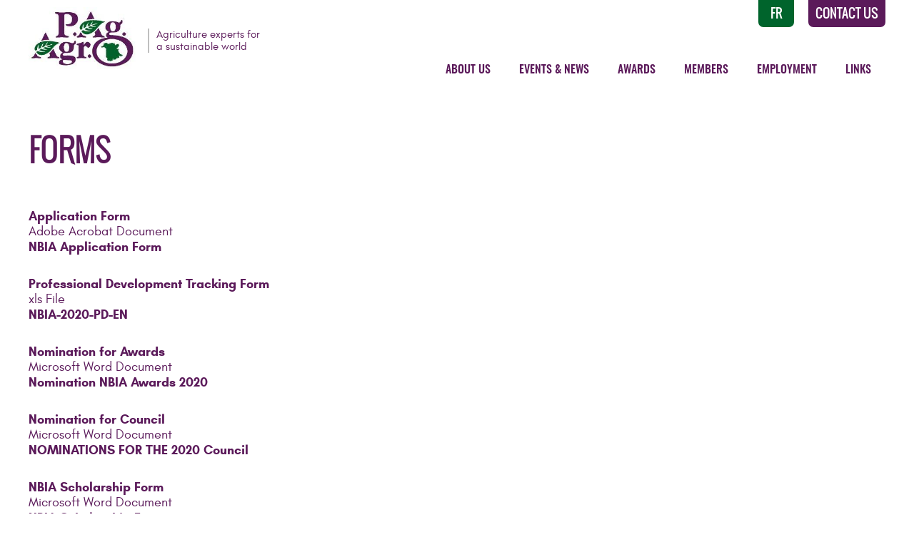

--- FILE ---
content_type: text/html; charset=UTF-8
request_url: https://www.ianbia.com/forms/
body_size: 7790
content:
<!DOCTYPE html PUBLIC "-//W3C//DTD XHTML 1.0 Transitional//EN" "http://www.w3.org/TR/xhtml1/DTD/xhtml1-transitional.dtd">
<html xmlns="http://www.w3.org/1999/xhtml">
<head>
<meta http-equiv="Content-Type" content="text/html; charset=UTF-8" />

<link href="https://www.ianbia.com/wp-content/themes/NBIA-WP/inner.css" rel="stylesheet" type="text/css">
<link href="https://www.ianbia.com/wp-content/themes/NBIA-WP/webfontkit-20170123-092838/stylesheet.css" rel="stylesheet" type="text/css">
<meta name="viewport" content="width=device-width">
<script type="text/javascript" src="https://www.ianbia.com/wp-content/themes/NBIA-WP/jquery-1.12.1.min.js"></script>
<script>
$( document ).ready(function() {
var divTriangle = $("<div/>").addClass("arrow-up");
// Append divTriangle to your bottom element
$(".sub-menu").prepend(divTriangle);

});
	</script>
	


<meta name='robots' content='index, follow, max-image-preview:large, max-snippet:-1, max-video-preview:-1' />

	<!-- This site is optimized with the Yoast SEO plugin v19.0 - https://yoast.com/wordpress/plugins/seo/ -->
	<title>FORMS | NBIA</title>
	<meta name="description" content="Just as doctors, engineers and lawyers, agrologists are also professionals who must belong to a professional organization to practice their profession. In New Brunswick, the New Brunswick Institute of Agrologists, founded in 1960, regulates the profession of agrologist." />
	<link rel="canonical" href="https://www.ianbia.com/forms/" />
	<meta property="og:locale" content="en_US" />
	<meta property="og:type" content="article" />
	<meta property="og:title" content="[:en]FORMS[:fr]FORMULAIRES[:] | NBIA" />
	<meta property="og:description" content="Just as doctors, engineers and lawyers, agrologists are also professionals who must belong to a professional organization to practice their profession. In New Brunswick, the New Brunswick Institute of Agrologists, founded in 1960, regulates the profession of agrologist." />
	<meta property="og:url" content="https://www.ianbia.com/forms/" />
	<meta property="og:site_name" content="NBIA" />
	<meta property="article:modified_time" content="2023-04-11T12:45:09+00:00" />
	<meta name="twitter:card" content="summary_large_image" />
	<meta name="twitter:label1" content="Est. reading time" />
	<meta name="twitter:data1" content="1 minute" />
	<script type="application/ld+json" class="yoast-schema-graph">{"@context":"https://schema.org","@graph":[{"@type":"Organization","@id":"https://www.ianbia.com/#organization","name":"NBIA","url":"https://www.ianbia.com/","sameAs":[],"logo":{"@type":"ImageObject","inLanguage":"en-US","@id":"https://www.ianbia.com/#/schema/logo/image/","url":"https://www.ianbia.com/wp-content/uploads/2022/06/NBIA-logo-Colour.jpg","contentUrl":"https://www.ianbia.com/wp-content/uploads/2022/06/NBIA-logo-Colour.jpg","width":250,"height":150,"caption":"NBIA"},"image":{"@id":"https://www.ianbia.com/#/schema/logo/image/"}},{"@type":"WebSite","@id":"https://www.ianbia.com/#website","url":"https://www.ianbia.com/","name":"NBIA","description":"New Brunswick Institute of Agrologists","publisher":{"@id":"https://www.ianbia.com/#organization"},"potentialAction":[{"@type":"SearchAction","target":{"@type":"EntryPoint","urlTemplate":"https://www.ianbia.com/?s={search_term_string}"},"query-input":"required name=search_term_string"}],"inLanguage":"en-US"},{"@type":"WebPage","@id":"https://www.ianbia.com/forms/#webpage","url":"https://www.ianbia.com/forms/","name":"[:en]FORMS[:fr]FORMULAIRES[:] | NBIA","isPartOf":{"@id":"https://www.ianbia.com/#website"},"datePublished":"2017-01-30T13:58:29+00:00","dateModified":"2023-04-11T12:45:09+00:00","description":"Just as doctors, engineers and lawyers, agrologists are also professionals who must belong to a professional organization to practice their profession. In New Brunswick, the New Brunswick Institute of Agrologists, founded in 1960, regulates the profession of agrologist.","breadcrumb":{"@id":"https://www.ianbia.com/forms/#breadcrumb"},"inLanguage":"en-US","potentialAction":[{"@type":"ReadAction","target":["https://www.ianbia.com/forms/"]}]},{"@type":"BreadcrumbList","@id":"https://www.ianbia.com/forms/#breadcrumb","itemListElement":[{"@type":"ListItem","position":1,"name":"Home","item":"https://www.ianbia.com/"},{"@type":"ListItem","position":2,"name":"FORMS"}]}]}</script>
	<!-- / Yoast SEO plugin. -->


<link rel='dns-prefetch' href='//fonts.googleapis.com' />
<link rel='dns-prefetch' href='//s.w.org' />
<script type="text/javascript">
window._wpemojiSettings = {"baseUrl":"https:\/\/s.w.org\/images\/core\/emoji\/14.0.0\/72x72\/","ext":".png","svgUrl":"https:\/\/s.w.org\/images\/core\/emoji\/14.0.0\/svg\/","svgExt":".svg","source":{"concatemoji":"https:\/\/www.ianbia.com\/wp-includes\/js\/wp-emoji-release.min.js?ver=6.0.11"}};
/*! This file is auto-generated */
!function(e,a,t){var n,r,o,i=a.createElement("canvas"),p=i.getContext&&i.getContext("2d");function s(e,t){var a=String.fromCharCode,e=(p.clearRect(0,0,i.width,i.height),p.fillText(a.apply(this,e),0,0),i.toDataURL());return p.clearRect(0,0,i.width,i.height),p.fillText(a.apply(this,t),0,0),e===i.toDataURL()}function c(e){var t=a.createElement("script");t.src=e,t.defer=t.type="text/javascript",a.getElementsByTagName("head")[0].appendChild(t)}for(o=Array("flag","emoji"),t.supports={everything:!0,everythingExceptFlag:!0},r=0;r<o.length;r++)t.supports[o[r]]=function(e){if(!p||!p.fillText)return!1;switch(p.textBaseline="top",p.font="600 32px Arial",e){case"flag":return s([127987,65039,8205,9895,65039],[127987,65039,8203,9895,65039])?!1:!s([55356,56826,55356,56819],[55356,56826,8203,55356,56819])&&!s([55356,57332,56128,56423,56128,56418,56128,56421,56128,56430,56128,56423,56128,56447],[55356,57332,8203,56128,56423,8203,56128,56418,8203,56128,56421,8203,56128,56430,8203,56128,56423,8203,56128,56447]);case"emoji":return!s([129777,127995,8205,129778,127999],[129777,127995,8203,129778,127999])}return!1}(o[r]),t.supports.everything=t.supports.everything&&t.supports[o[r]],"flag"!==o[r]&&(t.supports.everythingExceptFlag=t.supports.everythingExceptFlag&&t.supports[o[r]]);t.supports.everythingExceptFlag=t.supports.everythingExceptFlag&&!t.supports.flag,t.DOMReady=!1,t.readyCallback=function(){t.DOMReady=!0},t.supports.everything||(n=function(){t.readyCallback()},a.addEventListener?(a.addEventListener("DOMContentLoaded",n,!1),e.addEventListener("load",n,!1)):(e.attachEvent("onload",n),a.attachEvent("onreadystatechange",function(){"complete"===a.readyState&&t.readyCallback()})),(e=t.source||{}).concatemoji?c(e.concatemoji):e.wpemoji&&e.twemoji&&(c(e.twemoji),c(e.wpemoji)))}(window,document,window._wpemojiSettings);
</script>
<style type="text/css">
img.wp-smiley,
img.emoji {
	display: inline !important;
	border: none !important;
	box-shadow: none !important;
	height: 1em !important;
	width: 1em !important;
	margin: 0 0.07em !important;
	vertical-align: -0.1em !important;
	background: none !important;
	padding: 0 !important;
}
</style>
	<link rel='stylesheet' id='wp-block-library-css'  href='https://www.ianbia.com/wp-includes/css/dist/block-library/style.min.css?ver=6.0.11' type='text/css' media='all' />
<style id='restrict-content-pro-content-upgrade-redirect-style-inline-css' type='text/css'>
.wp-block-restrict-content-pro-content-upgrade-redirect .wp-block-button__width-25 {
  width: calc(25% - 0.5rem);
}
.wp-block-restrict-content-pro-content-upgrade-redirect .wp-block-button__width-25 .wp-block-button__link {
  width: 100%;
}
.wp-block-restrict-content-pro-content-upgrade-redirect .wp-block-button__width-50 {
  width: calc(50% - 0.5rem);
}
.wp-block-restrict-content-pro-content-upgrade-redirect .wp-block-button__width-50 .wp-block-button__link {
  width: 100%;
}
.wp-block-restrict-content-pro-content-upgrade-redirect .wp-block-button__width-75 {
  width: calc(75% - 0.5rem);
}
.wp-block-restrict-content-pro-content-upgrade-redirect .wp-block-button__width-75 .wp-block-button__link {
  width: 100%;
}
.wp-block-restrict-content-pro-content-upgrade-redirect .wp-block-button__width-100 {
  margin-right: 0;
  width: 100%;
}
.wp-block-restrict-content-pro-content-upgrade-redirect .wp-block-button__width-100 .wp-block-button__link {
  width: 100%;
}

/*# sourceMappingURL=style-content-upgrade-redirect.css.map*/
</style>
<style id='global-styles-inline-css' type='text/css'>
body{--wp--preset--color--black: #000000;--wp--preset--color--cyan-bluish-gray: #abb8c3;--wp--preset--color--white: #ffffff;--wp--preset--color--pale-pink: #f78da7;--wp--preset--color--vivid-red: #cf2e2e;--wp--preset--color--luminous-vivid-orange: #ff6900;--wp--preset--color--luminous-vivid-amber: #fcb900;--wp--preset--color--light-green-cyan: #7bdcb5;--wp--preset--color--vivid-green-cyan: #00d084;--wp--preset--color--pale-cyan-blue: #8ed1fc;--wp--preset--color--vivid-cyan-blue: #0693e3;--wp--preset--color--vivid-purple: #9b51e0;--wp--preset--gradient--vivid-cyan-blue-to-vivid-purple: linear-gradient(135deg,rgba(6,147,227,1) 0%,rgb(155,81,224) 100%);--wp--preset--gradient--light-green-cyan-to-vivid-green-cyan: linear-gradient(135deg,rgb(122,220,180) 0%,rgb(0,208,130) 100%);--wp--preset--gradient--luminous-vivid-amber-to-luminous-vivid-orange: linear-gradient(135deg,rgba(252,185,0,1) 0%,rgba(255,105,0,1) 100%);--wp--preset--gradient--luminous-vivid-orange-to-vivid-red: linear-gradient(135deg,rgba(255,105,0,1) 0%,rgb(207,46,46) 100%);--wp--preset--gradient--very-light-gray-to-cyan-bluish-gray: linear-gradient(135deg,rgb(238,238,238) 0%,rgb(169,184,195) 100%);--wp--preset--gradient--cool-to-warm-spectrum: linear-gradient(135deg,rgb(74,234,220) 0%,rgb(151,120,209) 20%,rgb(207,42,186) 40%,rgb(238,44,130) 60%,rgb(251,105,98) 80%,rgb(254,248,76) 100%);--wp--preset--gradient--blush-light-purple: linear-gradient(135deg,rgb(255,206,236) 0%,rgb(152,150,240) 100%);--wp--preset--gradient--blush-bordeaux: linear-gradient(135deg,rgb(254,205,165) 0%,rgb(254,45,45) 50%,rgb(107,0,62) 100%);--wp--preset--gradient--luminous-dusk: linear-gradient(135deg,rgb(255,203,112) 0%,rgb(199,81,192) 50%,rgb(65,88,208) 100%);--wp--preset--gradient--pale-ocean: linear-gradient(135deg,rgb(255,245,203) 0%,rgb(182,227,212) 50%,rgb(51,167,181) 100%);--wp--preset--gradient--electric-grass: linear-gradient(135deg,rgb(202,248,128) 0%,rgb(113,206,126) 100%);--wp--preset--gradient--midnight: linear-gradient(135deg,rgb(2,3,129) 0%,rgb(40,116,252) 100%);--wp--preset--duotone--dark-grayscale: url('#wp-duotone-dark-grayscale');--wp--preset--duotone--grayscale: url('#wp-duotone-grayscale');--wp--preset--duotone--purple-yellow: url('#wp-duotone-purple-yellow');--wp--preset--duotone--blue-red: url('#wp-duotone-blue-red');--wp--preset--duotone--midnight: url('#wp-duotone-midnight');--wp--preset--duotone--magenta-yellow: url('#wp-duotone-magenta-yellow');--wp--preset--duotone--purple-green: url('#wp-duotone-purple-green');--wp--preset--duotone--blue-orange: url('#wp-duotone-blue-orange');--wp--preset--font-size--small: 13px;--wp--preset--font-size--medium: 20px;--wp--preset--font-size--large: 36px;--wp--preset--font-size--x-large: 42px;}.has-black-color{color: var(--wp--preset--color--black) !important;}.has-cyan-bluish-gray-color{color: var(--wp--preset--color--cyan-bluish-gray) !important;}.has-white-color{color: var(--wp--preset--color--white) !important;}.has-pale-pink-color{color: var(--wp--preset--color--pale-pink) !important;}.has-vivid-red-color{color: var(--wp--preset--color--vivid-red) !important;}.has-luminous-vivid-orange-color{color: var(--wp--preset--color--luminous-vivid-orange) !important;}.has-luminous-vivid-amber-color{color: var(--wp--preset--color--luminous-vivid-amber) !important;}.has-light-green-cyan-color{color: var(--wp--preset--color--light-green-cyan) !important;}.has-vivid-green-cyan-color{color: var(--wp--preset--color--vivid-green-cyan) !important;}.has-pale-cyan-blue-color{color: var(--wp--preset--color--pale-cyan-blue) !important;}.has-vivid-cyan-blue-color{color: var(--wp--preset--color--vivid-cyan-blue) !important;}.has-vivid-purple-color{color: var(--wp--preset--color--vivid-purple) !important;}.has-black-background-color{background-color: var(--wp--preset--color--black) !important;}.has-cyan-bluish-gray-background-color{background-color: var(--wp--preset--color--cyan-bluish-gray) !important;}.has-white-background-color{background-color: var(--wp--preset--color--white) !important;}.has-pale-pink-background-color{background-color: var(--wp--preset--color--pale-pink) !important;}.has-vivid-red-background-color{background-color: var(--wp--preset--color--vivid-red) !important;}.has-luminous-vivid-orange-background-color{background-color: var(--wp--preset--color--luminous-vivid-orange) !important;}.has-luminous-vivid-amber-background-color{background-color: var(--wp--preset--color--luminous-vivid-amber) !important;}.has-light-green-cyan-background-color{background-color: var(--wp--preset--color--light-green-cyan) !important;}.has-vivid-green-cyan-background-color{background-color: var(--wp--preset--color--vivid-green-cyan) !important;}.has-pale-cyan-blue-background-color{background-color: var(--wp--preset--color--pale-cyan-blue) !important;}.has-vivid-cyan-blue-background-color{background-color: var(--wp--preset--color--vivid-cyan-blue) !important;}.has-vivid-purple-background-color{background-color: var(--wp--preset--color--vivid-purple) !important;}.has-black-border-color{border-color: var(--wp--preset--color--black) !important;}.has-cyan-bluish-gray-border-color{border-color: var(--wp--preset--color--cyan-bluish-gray) !important;}.has-white-border-color{border-color: var(--wp--preset--color--white) !important;}.has-pale-pink-border-color{border-color: var(--wp--preset--color--pale-pink) !important;}.has-vivid-red-border-color{border-color: var(--wp--preset--color--vivid-red) !important;}.has-luminous-vivid-orange-border-color{border-color: var(--wp--preset--color--luminous-vivid-orange) !important;}.has-luminous-vivid-amber-border-color{border-color: var(--wp--preset--color--luminous-vivid-amber) !important;}.has-light-green-cyan-border-color{border-color: var(--wp--preset--color--light-green-cyan) !important;}.has-vivid-green-cyan-border-color{border-color: var(--wp--preset--color--vivid-green-cyan) !important;}.has-pale-cyan-blue-border-color{border-color: var(--wp--preset--color--pale-cyan-blue) !important;}.has-vivid-cyan-blue-border-color{border-color: var(--wp--preset--color--vivid-cyan-blue) !important;}.has-vivid-purple-border-color{border-color: var(--wp--preset--color--vivid-purple) !important;}.has-vivid-cyan-blue-to-vivid-purple-gradient-background{background: var(--wp--preset--gradient--vivid-cyan-blue-to-vivid-purple) !important;}.has-light-green-cyan-to-vivid-green-cyan-gradient-background{background: var(--wp--preset--gradient--light-green-cyan-to-vivid-green-cyan) !important;}.has-luminous-vivid-amber-to-luminous-vivid-orange-gradient-background{background: var(--wp--preset--gradient--luminous-vivid-amber-to-luminous-vivid-orange) !important;}.has-luminous-vivid-orange-to-vivid-red-gradient-background{background: var(--wp--preset--gradient--luminous-vivid-orange-to-vivid-red) !important;}.has-very-light-gray-to-cyan-bluish-gray-gradient-background{background: var(--wp--preset--gradient--very-light-gray-to-cyan-bluish-gray) !important;}.has-cool-to-warm-spectrum-gradient-background{background: var(--wp--preset--gradient--cool-to-warm-spectrum) !important;}.has-blush-light-purple-gradient-background{background: var(--wp--preset--gradient--blush-light-purple) !important;}.has-blush-bordeaux-gradient-background{background: var(--wp--preset--gradient--blush-bordeaux) !important;}.has-luminous-dusk-gradient-background{background: var(--wp--preset--gradient--luminous-dusk) !important;}.has-pale-ocean-gradient-background{background: var(--wp--preset--gradient--pale-ocean) !important;}.has-electric-grass-gradient-background{background: var(--wp--preset--gradient--electric-grass) !important;}.has-midnight-gradient-background{background: var(--wp--preset--gradient--midnight) !important;}.has-small-font-size{font-size: var(--wp--preset--font-size--small) !important;}.has-medium-font-size{font-size: var(--wp--preset--font-size--medium) !important;}.has-large-font-size{font-size: var(--wp--preset--font-size--large) !important;}.has-x-large-font-size{font-size: var(--wp--preset--font-size--x-large) !important;}
</style>
<link rel='stylesheet' id='contact-form-7-css'  href='https://www.ianbia.com/wp-content/plugins/contact-form-7/includes/css/styles.css?ver=5.5.6.1' type='text/css' media='all' />
<link rel='stylesheet' id='sow-image-default-d6014b76747a-css'  href='https://www.ianbia.com/wp-content/uploads/siteorigin-widgets/sow-image-default-d6014b76747a.css?ver=6.0.11' type='text/css' media='all' />
<link rel='stylesheet' id='wpum-frontend-css'  href='https://www.ianbia.com/wp-content/plugins/wp-user-manager/assets/css/wpum.min.css?ver=2.8.5' type='text/css' media='all' />
<style id='akismet-widget-style-inline-css' type='text/css'>

			.a-stats {
				--akismet-color-mid-green: #357b49;
				--akismet-color-white: #fff;
				--akismet-color-light-grey: #f6f7f7;

				max-width: 350px;
				width: auto;
			}

			.a-stats * {
				all: unset;
				box-sizing: border-box;
			}

			.a-stats strong {
				font-weight: 600;
			}

			.a-stats a.a-stats__link,
			.a-stats a.a-stats__link:visited,
			.a-stats a.a-stats__link:active {
				background: var(--akismet-color-mid-green);
				border: none;
				box-shadow: none;
				border-radius: 8px;
				color: var(--akismet-color-white);
				cursor: pointer;
				display: block;
				font-family: -apple-system, BlinkMacSystemFont, 'Segoe UI', 'Roboto', 'Oxygen-Sans', 'Ubuntu', 'Cantarell', 'Helvetica Neue', sans-serif;
				font-weight: 500;
				padding: 12px;
				text-align: center;
				text-decoration: none;
				transition: all 0.2s ease;
			}

			/* Extra specificity to deal with TwentyTwentyOne focus style */
			.widget .a-stats a.a-stats__link:focus {
				background: var(--akismet-color-mid-green);
				color: var(--akismet-color-white);
				text-decoration: none;
			}

			.a-stats a.a-stats__link:hover {
				filter: brightness(110%);
				box-shadow: 0 4px 12px rgba(0, 0, 0, 0.06), 0 0 2px rgba(0, 0, 0, 0.16);
			}

			.a-stats .count {
				color: var(--akismet-color-white);
				display: block;
				font-size: 1.5em;
				line-height: 1.4;
				padding: 0 13px;
				white-space: nowrap;
			}
		
</style>
<link rel='stylesheet' id='mm-compiled-options-mobmenu-css'  href='https://www.ianbia.com/wp-content/uploads/dynamic-mobmenu.css?ver=2.8.2.7-779' type='text/css' media='all' />
<link rel='stylesheet' id='mm-google-webfont-alegreya-css'  href='//fonts.googleapis.com/css?family=Alegreya%3Ainherit%2C100%2C400&#038;subset=latin%2Clatin-ext&#038;ver=6.0.11' type='text/css' media='all' />
<link rel='stylesheet' id='mm-google-webfont-montserrat-css'  href='//fonts.googleapis.com/css?family=Montserrat%3Ainherit%2C400&#038;subset=latin%2Clatin-ext&#038;ver=6.0.11' type='text/css' media='all' />
<link rel='stylesheet' id='msl-main-css'  href='https://www.ianbia.com/wp-content/plugins/master-slider/public/assets/css/masterslider.main.css?ver=3.8.1' type='text/css' media='all' />
<link rel='stylesheet' id='msl-custom-css'  href='https://www.ianbia.com/wp-content/uploads/master-slider/custom.css?ver=6.8' type='text/css' media='all' />
<link rel='stylesheet' id='cssmobmenu-icons-css'  href='https://www.ianbia.com/wp-content/plugins/mobile-menu/includes/css/mobmenu-icons.css?ver=6.0.11' type='text/css' media='all' />
<link rel='stylesheet' id='cssmobmenu-css'  href='https://www.ianbia.com/wp-content/plugins/mobile-menu/includes/css/mobmenu.css?ver=2.8.2.7' type='text/css' media='all' />
<script type='text/javascript' src='https://www.ianbia.com/wp-includes/js/jquery/jquery.min.js?ver=3.6.0' id='jquery-core-js'></script>
<script type='text/javascript' src='https://www.ianbia.com/wp-includes/js/jquery/jquery-migrate.min.js?ver=3.3.2' id='jquery-migrate-js'></script>
<script type='text/javascript' src='https://www.ianbia.com/wp-content/plugins/mobile-menu/includes/js/mobmenu.js?ver=2.8.2.7' id='mobmenujs-js'></script>
<link rel="https://api.w.org/" href="https://www.ianbia.com/wp-json/" /><link rel="alternate" type="application/json" href="https://www.ianbia.com/wp-json/wp/v2/pages/156" /><link rel="EditURI" type="application/rsd+xml" title="RSD" href="https://www.ianbia.com/xmlrpc.php?rsd" />
<link rel="wlwmanifest" type="application/wlwmanifest+xml" href="https://www.ianbia.com/wp-includes/wlwmanifest.xml" /> 
<meta name="generator" content="WordPress 6.0.11" />
<link rel='shortlink' href='https://www.ianbia.com/?p=156' />
<link rel="alternate" type="application/json+oembed" href="https://www.ianbia.com/wp-json/oembed/1.0/embed?url=https%3A%2F%2Fwww.ianbia.com%2Fforms%2F" />
<link rel="alternate" type="text/xml+oembed" href="https://www.ianbia.com/wp-json/oembed/1.0/embed?url=https%3A%2F%2Fwww.ianbia.com%2Fforms%2F&#038;format=xml" />
<script>var ms_grabbing_curosr = 'https://www.ianbia.com/wp-content/plugins/master-slider/public/assets/css/common/grabbing.cur', ms_grab_curosr = 'https://www.ianbia.com/wp-content/plugins/master-slider/public/assets/css/common/grab.cur';</script>
<meta name="generator" content="MasterSlider 3.8.1 - Responsive Touch Image Slider | avt.li/msf" />
<style type="text/css">
.qtranxs_flag_en {background-image: url(https://www.ianbia.com/wp-content/plugins/qtranslate-x/flags/gb.png); background-repeat: no-repeat;}
.qtranxs_flag_fr {background-image: url(https://www.ianbia.com/wp-content/plugins/qtranslate-x/flags/fr.png); background-repeat: no-repeat;}
</style>
<link hreflang="en" href="https://www.ianbia.com/en/forms/" rel="alternate" />
<link hreflang="fr" href="https://www.ianbia.com/fr/forms/" rel="alternate" />
<link hreflang="x-default" href="https://www.ianbia.com/forms/" rel="alternate" />
<meta name="generator" content="qTranslate-X 3.4.6.8" />
<link rel="icon" href="https://www.ianbia.com/wp-content/uploads/2022/06/cropped-NBIA-logo-Colour-1-32x32.jpg" sizes="32x32" />
<link rel="icon" href="https://www.ianbia.com/wp-content/uploads/2022/06/cropped-NBIA-logo-Colour-1-192x192.jpg" sizes="192x192" />
<link rel="apple-touch-icon" href="https://www.ianbia.com/wp-content/uploads/2022/06/cropped-NBIA-logo-Colour-1-180x180.jpg" />
<meta name="msapplication-TileImage" content="https://www.ianbia.com/wp-content/uploads/2022/06/cropped-NBIA-logo-Colour-1-270x270.jpg" />
		<style type="text/css" id="wp-custom-css">
			.space {
    height: 20px;
}		</style>
		</head>
<body>
<div class="container">
<a href="https://www.ianbia.com"><img class="logo" src="https://www.ianbia.com/wp-content/themes/NBIA-WP/images/NBIA logo (Colour).jpg"></a>
<div class="tag"><p>Agriculture experts for 
a sustainable world</p></div>
	<a href="https://www.ianbia.com/contact-us/"><div class="contact">CONTACT US</div></a>
	
	

    <div class="widget-odd widget-last widget-first widget-1 fr qtranxs_widget" id="qtranslate-2">
<ul class="language-chooser language-chooser-custom qtranxs_language_chooser" id="qtranslate-2-chooser">
<li class="language-chooser-item language-chooser-item-en active"><a href="https://www.ianbia.com/en/forms/" title="English (en)">en</a></li>
<li class="language-chooser-item language-chooser-item-fr"><a href="https://www.ianbia.com/fr/forms/" title="Français (fr)">fr</a></li>
</ul><div class="qtranxs_widget_end"></div>
</div>


<div class="space"></div>

        <div id="navwrap" class="menu-primary-container"><ul id="menu-primary" class="dropdown"><li id="menu-item-8" class="menu-item menu-item-type-post_type menu-item-object-page menu-item-has-children menu-item-8"><a href="https://www.ianbia.com/test/">ABOUT US</a>
<ul class="sub-menu">
	<li id="menu-item-53" class="menu-item menu-item-type-post_type menu-item-object-page menu-item-53"><a href="https://www.ianbia.com/council/">COUNCIL</a></li>
	<li id="menu-item-78" class="menu-item menu-item-type-post_type menu-item-object-page menu-item-78"><a href="https://www.ianbia.com/committees/">COMMITTEES</a></li>
	<li id="menu-item-83" class="menu-item menu-item-type-post_type menu-item-object-page menu-item-83"><a href="https://www.ianbia.com/history/">HISTORY</a></li>
	<li id="menu-item-84" class="menu-item menu-item-type-post_type menu-item-object-page menu-item-84"><a href="https://www.ianbia.com/code-of-practice/">CODE OF PRACTICE</a></li>
	<li id="menu-item-191" class="menu-item menu-item-type-post_type menu-item-object-page menu-item-191"><a href="https://www.ianbia.com/187-2/">ACT</a></li>
	<li id="menu-item-224" class="menu-item menu-item-type-post_type menu-item-object-page menu-item-224"><a href="https://www.ianbia.com/manual/">MANUAL</a></li>
	<li id="menu-item-212" class="menu-item menu-item-type-post_type menu-item-object-page menu-item-212"><a href="https://www.ianbia.com/by-laws/">BY-LAWS</a></li>
</ul>
</li>
<li id="menu-item-147" class="menu-item menu-item-type-custom menu-item-object-custom menu-item-has-children menu-item-147"><a href="#">EVENTS &#038; NEWS</a>
<ul class="sub-menu">
	<li id="menu-item-113" class="menu-item menu-item-type-post_type menu-item-object-page menu-item-113"><a href="https://www.ianbia.com/news/">NEWS</a></li>
	<li id="menu-item-126" class="menu-item menu-item-type-post_type menu-item-object-page menu-item-126"><a href="https://www.ianbia.com/events/">EVENTS</a></li>
</ul>
</li>
<li id="menu-item-24" class="menu-item menu-item-type-post_type menu-item-object-page menu-item-24"><a href="https://www.ianbia.com/awards/">AWARDS</a></li>
<li id="menu-item-23" class="menu-item menu-item-type-post_type menu-item-object-page current-menu-ancestor current-menu-parent current_page_parent current_page_ancestor menu-item-has-children menu-item-23"><a href="https://www.ianbia.com/members/">MEMBERS</a>
<ul class="sub-menu">
	<li id="menu-item-721" class="menu-item menu-item-type-post_type menu-item-object-page menu-item-721"><a href="https://www.ianbia.com/member-directory/">DIRECTORY</a></li>
	<li id="menu-item-185" class="menu-item menu-item-type-post_type menu-item-object-page current-menu-item page_item page-item-156 current_page_item menu-item-185"><a href="https://www.ianbia.com/forms/" aria-current="page">FORMS</a></li>
	<li id="menu-item-723" class="menu-item menu-item-type-post_type menu-item-object-page menu-item-723"><a href="https://www.ianbia.com/register/">REGISTER</a></li>
	<li id="menu-item-683" class="menu-item menu-item-type-custom menu-item-object-custom menu-item-683"><a href="https://www.ianbia.com/wp-admin/">LOGIN</a></li>
</ul>
</li>
<li id="menu-item-22" class="menu-item menu-item-type-post_type menu-item-object-page menu-item-22"><a href="https://www.ianbia.com/employment/">EMPLOYMENT</a></li>
<li id="menu-item-21" class="menu-item menu-item-type-post_type menu-item-object-page menu-item-21"><a href="https://www.ianbia.com/links/">LINKS</a></li>
</ul></div>       
</div><div class="container">


<main>

         <h1>
        FORMS        </h1>
        
        
             
        
	<style>.nocomments { display: block; }</style>
	<p>&nbsp;</p>
<!-- wp:paragraph -->
<p><strong>Application Form</strong><br />Adobe Acrobat Document<br /><a href="https://www.ianbia.com/wp-content/uploads/2020/12/NBIA-Application-Form.doc" target="_blank" rel="noreferrer noopener">NBIA Application Form</a></p>
<!-- /wp:paragraph -->

<!-- wp:spacer {"height":"30px"} -->
<div class="wp-block-spacer" style="height: 30px;" aria-hidden="true"> </div>
<!-- /wp:spacer -->

<!-- wp:paragraph -->
<p><strong>Professional Development Tracking Form</strong><br />xls File</p>
<!-- /wp:paragraph -->

<!-- wp:paragraph -->
<p><a href="https://www.ianbia.com/wp-content/uploads/2020/12/NBIA-2020-PD-EN.xlsx">NBIA-2020-PD-EN</a></p>
<!-- /wp:paragraph -->

<!-- wp:spacer {"height":"30px"} -->
<div class="wp-block-spacer" style="height: 30px;" aria-hidden="true"> </div>
<!-- /wp:spacer -->

<!-- wp:paragraph -->
<p><strong>Nomination for Awards</strong><br />Microsoft Word Document<br /><a href="https://www.ianbia.com/wp-content/uploads/2020/12/Nomination-NBIA-Awards-2020-1.doc">Nomination NBIA Awards 2020</a></p>
<!-- /wp:paragraph -->

<!-- wp:spacer {"height":"30px"} -->
<div class="wp-block-spacer" style="height: 30px;" aria-hidden="true"> </div>
<!-- /wp:spacer -->

<!-- wp:paragraph -->
<p><strong>Nomination for Council</strong><br />Microsoft Word Document<br /><a href="https://www.ianbia.com/wp-content/uploads/2017/01/NOMINATIONS-FOR-THE-2020-Council.docx">NOMINATIONS FOR THE 2020 Council</a></p>
<!-- /wp:paragraph -->

<!-- wp:spacer {"height":"30px"} -->
<div class="wp-block-spacer" style="height: 30px;" aria-hidden="true"> </div>
<!-- /wp:spacer -->

<!-- wp:paragraph -->
<p><strong>NBIA Scholarship Form</strong><br />Microsoft Word Document<br /><a href="https://www.ianbia.com/wp-content/uploads/2020/12/NBIA-Scholarship-Form.doc">NBIA Scholarship Form</a></p>
<!-- /wp:paragraph -->
<p>&nbsp;</p>
	       
        
      


</main>
	</div>
	
	<footer>
<div class="container">

    <div class="widget-odd widget-first widget-1 social social widget_sow-image" id="sow-image-2"><div
			
			class="so-widget-sow-image so-widget-sow-image-default-d6014b76747a"
			
		>

<div class="sow-image-container">
			<a
			href="http://www.facebook.com"
			target="_blank" rel="noopener noreferrer" 		>
			<img src="https://www.ianbia.com/wp-content/uploads/2017/01/fb.png" width="150" height="150" srcset="https://www.ianbia.com/wp-content/uploads/2017/01/fb.png 220w, https://www.ianbia.com/wp-content/uploads/2017/01/fb-150x150.png 150w, https://www.ianbia.com/wp-content/uploads/2017/01/fb-45x45.png 45w" sizes="(max-width: 150px) 100vw, 150px" title="Facebook" alt="" loading="lazy" 		class="so-widget-image"/>
	</a></div>

</div></div><div class="widget-even widget-last widget-2 social social widget_sow-image" id="sow-image-3"><div
			
			class="so-widget-sow-image so-widget-sow-image-default-d6014b76747a"
			
		>

<div class="sow-image-container">
			<a
			href="http://www.twitter.com"
					>
			<img src="https://www.ianbia.com/wp-content/uploads/2017/01/twitter-1.png" width="220" height="220" srcset="https://www.ianbia.com/wp-content/uploads/2017/01/twitter-1.png 220w, https://www.ianbia.com/wp-content/uploads/2017/01/twitter-1-150x150.png 150w, https://www.ianbia.com/wp-content/uploads/2017/01/twitter-1-45x45.png 45w" sizes="(max-width: 220px) 100vw, 220px" title="Twitter" alt="" loading="lazy" 		class="so-widget-image"/>
	</a></div>

</div></div>


<p class="design">SITE DESIGN BY <a href="http://www.thecreativejuices.ca">CREATIVE JUICES</a></p>

<p class="copyright">	
© 2016 THE NEW BRUNSWICK INSTITUTE OF AGROLOGISTS</p>
	</div>
</footer>
 <div class="mobmenu-overlay"></div><div class="mob-menu-header-holder mobmenu"  data-menu-display="mob-menu-slideout-over" data-autoclose-submenus="1" data-open-icon="plus-1" data-close-icon="minus-1"><div class="mobmenur-container"><a href="#" class="mobmenu-right-bt mobmenu-trigger-action" data-panel-target="mobmenu-right-panel" aria-label="Right Menu Button"><i class="mob-icon-menu-3 mob-menu-icon"></i><i class="mob-icon-cancel-1 mob-cancel-button"></i></a></div></div>				<div class="mobmenu-right-alignment mobmenu-panel mobmenu-right-panel mobmenu-parent-link ">
				<a href="#" class="mobmenu-right-bt" aria-label="Right Menu Button"><i class="mob-icon-cancel-1 mob-cancel-button"></i></a>
					<div class="mobmenu-content">
			<div class="menu-primary-container"><ul id="mobmenuright" role="menubar" aria-label="Main navigation for mobile devices"><li role="none"  class="menu-item menu-item-type-post_type menu-item-object-page menu-item-has-children menu-item-8"><a href="https://www.ianbia.com/test/" role="menuitem" class="">ABOUT US</a>
<ul  role='menu' class="sub-menu ">
	<li role="none"  class="menu-item menu-item-type-post_type menu-item-object-page menu-item-53"><a href="https://www.ianbia.com/council/" role="menuitem" class="">COUNCIL</a></li>	<li role="none"  class="menu-item menu-item-type-post_type menu-item-object-page menu-item-78"><a href="https://www.ianbia.com/committees/" role="menuitem" class="">COMMITTEES</a></li>	<li role="none"  class="menu-item menu-item-type-post_type menu-item-object-page menu-item-83"><a href="https://www.ianbia.com/history/" role="menuitem" class="">HISTORY</a></li>	<li role="none"  class="menu-item menu-item-type-post_type menu-item-object-page menu-item-84"><a href="https://www.ianbia.com/code-of-practice/" role="menuitem" class="">CODE OF PRACTICE</a></li>	<li role="none"  class="menu-item menu-item-type-post_type menu-item-object-page menu-item-191"><a href="https://www.ianbia.com/187-2/" role="menuitem" class="">ACT</a></li>	<li role="none"  class="menu-item menu-item-type-post_type menu-item-object-page menu-item-224"><a href="https://www.ianbia.com/manual/" role="menuitem" class="">MANUAL</a></li>	<li role="none"  class="menu-item menu-item-type-post_type menu-item-object-page menu-item-212"><a href="https://www.ianbia.com/by-laws/" role="menuitem" class="">BY-LAWS</a></li></ul>
</li><li role="none"  class="menu-item menu-item-type-custom menu-item-object-custom menu-item-has-children menu-item-147"><a href="#" role="menuitem" class="">EVENTS &#038; NEWS</a>
<ul  role='menu' class="sub-menu ">
	<li role="none"  class="menu-item menu-item-type-post_type menu-item-object-page menu-item-113"><a href="https://www.ianbia.com/news/" role="menuitem" class="">NEWS</a></li>	<li role="none"  class="menu-item menu-item-type-post_type menu-item-object-page menu-item-126"><a href="https://www.ianbia.com/events/" role="menuitem" class="">EVENTS</a></li></ul>
</li><li role="none"  class="menu-item menu-item-type-post_type menu-item-object-page menu-item-24"><a href="https://www.ianbia.com/awards/" role="menuitem" class="">AWARDS</a></li><li role="none"  class="menu-item menu-item-type-post_type menu-item-object-page current-menu-ancestor current-menu-parent current_page_parent current_page_ancestor menu-item-has-children menu-item-23"><a href="https://www.ianbia.com/members/" role="menuitem" class="">MEMBERS</a>
<ul  role='menu' class="sub-menu ">
	<li role="none"  class="menu-item menu-item-type-post_type menu-item-object-page menu-item-721"><a href="https://www.ianbia.com/member-directory/" role="menuitem" class="">DIRECTORY</a></li>	<li role="none"  class="menu-item menu-item-type-post_type menu-item-object-page current-menu-item page_item page-item-156 current_page_item menu-item-185"><a href="https://www.ianbia.com/forms/" role="menuitem" class="">FORMS</a></li>	<li role="none"  class="menu-item menu-item-type-post_type menu-item-object-page menu-item-723"><a href="https://www.ianbia.com/register/" role="menuitem" class="">REGISTER</a></li>	<li role="none"  class="menu-item menu-item-type-custom menu-item-object-custom menu-item-683"><a href="https://www.ianbia.com/wp-admin/" role="menuitem" class="">LOGIN</a></li></ul>
</li><li role="none"  class="menu-item menu-item-type-post_type menu-item-object-page menu-item-22"><a href="https://www.ianbia.com/employment/" role="menuitem" class="">EMPLOYMENT</a></li><li role="none"  class="menu-item menu-item-type-post_type menu-item-object-page menu-item-21"><a href="https://www.ianbia.com/links/" role="menuitem" class="">LINKS</a></li></ul></div>
			</div><div class="mob-menu-right-bg-holder"></div></div>

		<script type='text/javascript' src='https://www.ianbia.com/wp-includes/js/dist/vendor/regenerator-runtime.min.js?ver=0.13.9' id='regenerator-runtime-js'></script>
<script type='text/javascript' src='https://www.ianbia.com/wp-includes/js/dist/vendor/wp-polyfill.min.js?ver=3.15.0' id='wp-polyfill-js'></script>
<script type='text/javascript' id='contact-form-7-js-extra'>
/* <![CDATA[ */
var wpcf7 = {"api":{"root":"https:\/\/www.ianbia.com\/wp-json\/","namespace":"contact-form-7\/v1"}};
/* ]]> */
</script>
<script type='text/javascript' src='https://www.ianbia.com/wp-content/plugins/contact-form-7/includes/js/index.js?ver=5.5.6.1' id='contact-form-7-js'></script>
</body>
</html>


--- FILE ---
content_type: text/css
request_url: https://www.ianbia.com/wp-content/themes/NBIA-WP/inner.css
body_size: 2057
content:
/*
Theme Name: NBIA-WP
Theme URI: http://www.thecreativejuices.ca/NBIA
Author: Creative Juices
Author URI: http://www.thecreativejuices.ca
Description: NBIA theme


*/


/*   GENERAL STYLES  */

.active { 
	display: none!important;}

img.alignright { float: right; margin: 0 0 1em 1em; }
img.alignleft { float: left; margin: 0 1em 1em 0; }
img.aligncenter { display: block; margin-left: auto; margin-right: auto; }
.alignright { float: right; }
.alignleft { float: left; }
.aligncenter { display: block; margin-left: auto; margin-right: auto; }

body {
	margin: 0 auto;}

p {
	color: #5B1A5A;
	font-family: 'glacial_indifferenceregular';
	margin: 0 auto}

h1 {
	font-size: 45px;
	color: #5B1A5A;
	font-family: 'oswaldlight';}

h2 {
	font-size: 38px;
	color: #00642c;
	font-family: 'oswaldlight';
	margin-bottom: 10px;}

h3 {
	font-size: 38px;
	color: #5B1A5A;
	font-family: 'oswaldlight';
	margin-bottom: 10px;}

h4 {
	font-size: 29px;
	color: #5B1A5A;
	font-family: 'oswaldlight';
	margin-bottom: 10px;}

h5 {
	color: #fff;
	font-family: 'oswaldbook';
	font-size: 50px;}

main a {
	text-decoration: none;
    font-family: 'glacial_indifferencebold';
	color: #5B1A5A;}

main a:hover {
	color: #00642c;}

strong {
	font-family: 'glacial_indifferencebold';
	font-style: normal;}

em {
	font-family: 'glacial_indifferenceitalic';
	font-style: normal;}











/*     HEADER STYLES     */


.logo {
	width: 150px;
	margin-top: 10px;}

.tag {
	width:150px;
	font-size: 15px;
	border-left: solid 2px #BFBFBF;
	padding-left: 10px;
	display: inline-block;
	margin: 0 auto;
	align-content: center;
	position: absolute;
	top: 40px;
	margin-left: 17px;}

.qtranxs_widget a, .qtranxs_widget a:visited {
	text-decoration: none;
	color: #fff;}

.language-chooser {
	margin: 0 auto;
    list-style: none;
    padding: 0;
    text-transform: uppercase;}

.fr {
	width: 50px;
	height: 33px;
	background-color: #00642c;
	color: #fff;
	font-size: 18px;
	font-family: 'oswaldbook';
	text-align: center;
	padding-top: 5px;
	float: right;
	border-bottom-right-radius: 7px;
	border-bottom-left-radius: 7px;
	margin-right: 20px;}

.contact {
	padding-left: 10px;
	padding-right: 10px;
	height: 33px;
	background-color: #5B1A5A;
	color: #fff;
	font-size: 18px;
	font-family: 'oswaldbook';
	text-align: center;
	padding-top: 5px;
	float: right;
	border-bottom-right-radius: 7px;
	border-bottom-left-radius: 7px;}

.slider {
	border-top: solid 5px #00642c;
	border-bottom: solid 5px #00642c;
	background-position: center center;
	background-size: cover;
	background-repeat: no-repeat;
	margin-top:7px;
	height: 175px;}









/*   NAV   */

/* The container wrapping ul.dropdown */

.navbar {
	width: 100%;
	height: 30px;}

#navwrap {
	font-family: 'oswaldmedium';
	font-size: 16px;
	display: inline;
	float: right;
	position: relative;
    top: -50px;}
 
/* Top level Unordered list */
ul.dropdown {
	list-style:none;
	float: left;
	width:100%;
	padding: 0px;
	margin: 0 auto;
	color: #5B1A5A;}
 
ul.dropdown  li{
	float:left; /* makes horiz list */
	position:relative; /* hey Submenu ULs, appear below! */
	z-index: 3000;
	height: 30px;
	text-align: center;
	display:block;}
 
ul.dropdown a {
	padding: 20px; /*space the items, occupy entire height too.*/
	text-decoration:none;
	display:table-cell;
	vertical-align:middle; 
	color: #5B1A5A;}
 
/* Style the link hover */
ul.dropdown li a:hover  {
	color: #00642c;}
 
/* Displays the link as blocks. */
ul.dropdown li ul a {
	display:block;}
 
/* sub menus!!  */
 
.sub-menu  {
	background-color: #00642c;
	padding: 0px;
	color: #fff;
	font-size: 15px;
	border: none;
	list-style: none;
	border-bottom-right-radius: 7px;
	border-bottom-left-radius: 7px;
	margin:0 !important; /* Appear just below the hovering list */
	width: inherit; /* specify the width. */
	position:absolute; /* needed */
	z-index: 9999 !important; /* specify the order */}

 
ul.dropdown ul {
	top: 58px;
	left: 20%; /* Position the sub menus to right. */}
 
ul.dropdown ul li {
	float:none; /* umm.. Appear below the previous one. mmkay? */
	border: none;
	padding: 0px;
	margin: 0 auto;
	height: auto;
	text-align: left;
	font-family: 'oswaldbook';}

ul.dropdown ul li a {
	padding: 10px;
	white-space: nowrap; 
	color: #fff;}
 
/* Drop Down! */
 
/* Hide all the dropdowns (submenus) */
ul.dropdown ul,
ul.dropdown li:hover ul ul,
ul.dropdown ul li:hover ul ul
	{ display: none; }
 
/* Display the submenus only when li are hovered */
ul.dropdown li:hover ul,
ul.dropdown ul li:hover ul ,
ul.dropdown ul li ul li:hover ul
	{ display: block;}


ul:first-of-type ul li a {
	padding-left: 23px;
	padding-right: 23px;}
 
ul.dropdown li * a:hover {
/* Change color of links when hovered */
	color: rgba(255,255,255,0.60);}

.sub-sub-menu {
	font-size: 13px;
	padding-left: 10px;}

#responsive-menu-container  {
	top: 92px!important;
	font-family: 'oswaldbook';
	bottom: inherit!important;}

#responsive-menu-container.slide-top {
	transform: translateY(-213%)!important;
	-webkit-transform: translateY(-213%)!important;}

.responsive-menu-open #responsive-menu-container.slide-top {
	transform: translateY(0)!important;
	-webkit-transform: translateY(0)!important;}

.responsive-menu-submenu li a {
	border-top: none!important;
	border-bottom: none!important;}

.arrow-up {
    width: 0; 
    height: 0; 
    border-left: 9px solid transparent;
    border-right: 9px solid transparent;
    border-bottom: 9px solid #00642c;
	margin-top: -9px;
	margin-left: 10px;}









/*    BODY    */


.container {
	width: 1200px;
	margin: 0 auto;}

main {
	width:100%;
	display: inline-block;
	font-size: 18px;}

.wpcf7-submit {
	background: #00642c;
	-webkit-border-radius: 28;
	-moz-border-radius: 28;
	border-radius: 28px;
	font-family: 'glacial_indifferenceregular';
	color: #ffffff;
	font-size: 17px;
	padding: 6px 17px 6px 17px;
	text-decoration: none;
	border: solid 1px #00642c;
	margin-top: 10px;}

.ftd-img {
	float: left;
	margin-right: 20px;
	margin-bottom: 20px;
	width: 400px;}








/*    FOOTER    */

footer {
	background-color: #5B1A5A;
	height: 60px;
	width:100%;
	margin-top: 60px;
	font-family: 'oswaldlight';
	color: #fff;
	padding-top:35px;
	display: flex;
text-align: center;}

footer .container{
	text-align: center;}

footer a  { 
	color: #fff;	
	font-family: 'oswaldbook';
	text-decoration: none;}

footer p {
	font-family: 'oswaldlight';
	color: #fff;
	vertical-align: middle;
	display:inline-block}

.copyright {	
	margin-left: auto;
	margin-right: auto;}

.design {
	float:right}

.social {
	width:30px!important;
	padding-right:10px;
	float:left!important;}











@media screen and (max-width: 1242px) {
	
.container {
	width: 90%;
	margin: 0 auto;}
	
main {
	width:65%;
	display: inline;
	font-size: 18px;}
}








@media screen and (max-width: 1060px) {
	
ul.dropdown a {
	padding: 13px;}
	
#navwrap {
	top: -37px;
	font-size: 14px;}
	
.sub-menu  {
	background-color: #00642c ;
	padding: 0px;
	color: #fff;
	font-size: 14px;
	border: none;
	list-style: none;
	border-bottom-right-radius: 7px;
	border-bottom-left-radius: 7px;
	margin:0 !important; /* Appear just below the hovering list */
	width:130px; /* specify the width. */
	position:absolute; /* needed */
	z-index: 9999 !important;}

ul.dropdown ul {
	top: 44px;
	left: 20%;}

main {
	width:100%;
	display: inline;
	font-size: 18px;}


	
footer p {
	font-size: 13px;}
}








@media screen and (max-width: 600px) {
	
.wpcf7-text {
	width: 90%;}

	
.ftd-img {
	
	float: none;
	margin: 0 auto;
	width: 180px;
	display: block;
	margin-bottom: 20px;}
	
h1 {
	font-size: 35px;}
	
.tag {
	
	top: 45px;
	margin-left: 12px;}
	
#navwrap {
	visibility: hidden;}

.fr {
	width: 40px;
	height: 26px;
	font-size: 14px;
	padding-top: 4px;
	margin-right: 20px;}

.contact {
	height: 26px;
	font-size: 14px;
	padding-top: 4px;}

.logo {
	width: 110px;
	margin-top: 15px;}

	
main {
	width:100%;
	display: inline;
	font-size: 18px;}

	
footer {
	background-color: #5B1A5A;
	height: 120px;
	width:100%;
	margin-top: 60px;
	font-family: 'oswaldlight';
	color: #fff;
	padding-top:25px;
	text-align: center;}
	
.design, .copyright{
	display: block;
	float: none;
	vertical-align: middle;
	margin-left: 0;
	margin-top: 5px;}

footer p {
	float: none;
	vertical-align: middle;
	margin-top: 15px;}

.social {
	width:35px!important;
	padding-right:10px;
	float:none!important;
	display: inline-block!important;}
	
	footer img {
	display: inline!important;
	margin-bottom: 10px;}
	
	
	.break {
	display: block;
	height: 5px;}
}


--- FILE ---
content_type: text/css
request_url: https://www.ianbia.com/wp-content/themes/NBIA-WP/webfontkit-20170123-092838/stylesheet.css
body_size: 141
content:
/* Generated by Font Squirrel (https://www.fontsquirrel.com) on January 23, 2017 */



@font-face {
    font-family: 'glacial_indifferencebold';
    src: url('glacialindifference-bold-webfont.woff2') format('woff2'),
         url('glacialindifference-bold-webfont.woff') format('woff');
    font-weight: normal;
    font-style: normal;

}




@font-face {
    font-family: 'glacial_indifferenceitalic';
    src: url('glacialindifference-italic-webfont.woff2') format('woff2'),
         url('glacialindifference-italic-webfont.woff') format('woff');
    font-weight: normal;
    font-style: normal;

}




@font-face {
    font-family: 'glacial_indifferenceregular';
    src: url('glacialindifference-regular-webfont.woff2') format('woff2'),
         url('glacialindifference-regular-webfont.woff') format('woff');
    font-weight: normal;
    font-style: normal;

}




@font-face {
    font-family: 'open_sanslight';
    src: url('opensans-light-webfont.woff2') format('woff2'),
         url('opensans-light-webfont.woff') format('woff');
    font-weight: normal;
    font-style: normal;

}




@font-face {
    font-family: 'oswaldbold';
    src: url('oswald-bold-webfont.woff2') format('woff2'),
         url('oswald-bold-webfont.woff') format('woff');
    font-weight: normal;
    font-style: normal;

}




@font-face {
    font-family: 'oswalddemibold';
    src: url('oswald-demibold-webfont.woff2') format('woff2'),
         url('oswald-demibold-webfont.woff') format('woff');
    font-weight: normal;
    font-style: normal;

}




@font-face {
    font-family: 'oswaldlight';
    src: url('oswald-light-webfont.woff2') format('woff2'),
         url('oswald-light-webfont.woff') format('woff');
    font-weight: normal;
    font-style: normal;

}




@font-face {
    font-family: 'oswaldmedium';
    src: url('oswald-medium-webfont.woff2') format('woff2'),
         url('oswald-medium-webfont.woff') format('woff');
    font-weight: normal;
    font-style: normal;

}




@font-face {
    font-family: 'oswaldbook';
    src: url('oswald-regular-webfont.woff2') format('woff2'),
         url('oswald-regular-webfont.woff') format('woff');
    font-weight: normal;
    font-style: normal;

}